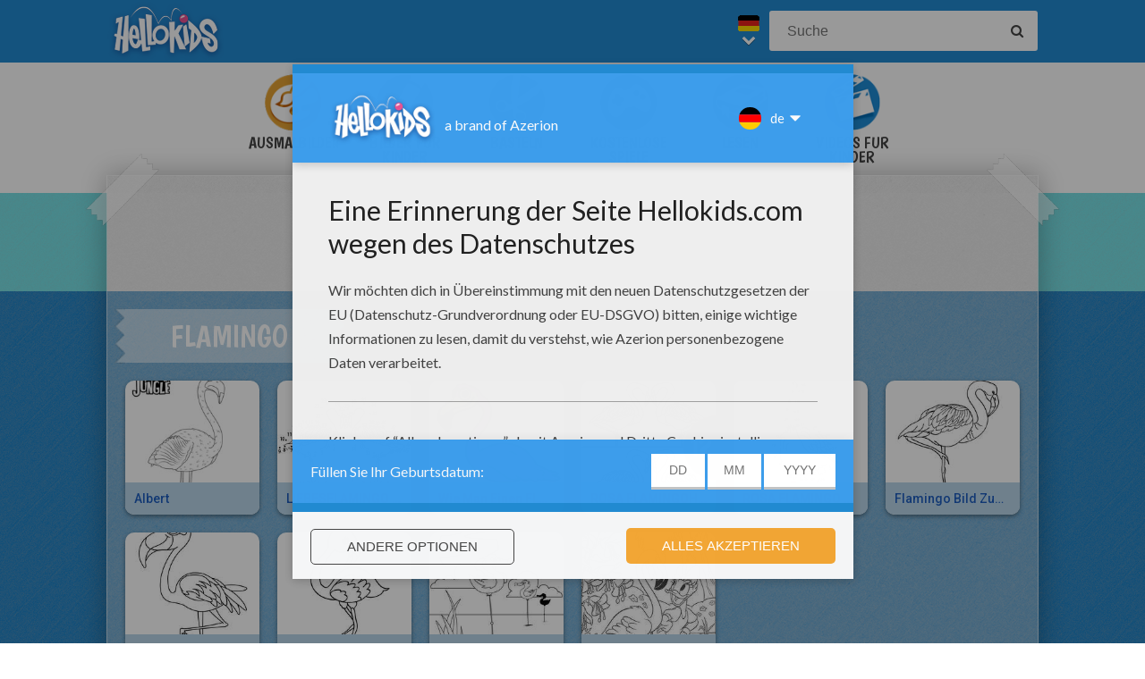

--- FILE ---
content_type: text/html
request_url: https://de.hellokids.com/t_7256/flamingo
body_size: 6058
content:
<link rel='canonical' href="https://de.hellokids.com/t_7256/flamingo"><!DOCTYPE html><html
lang="de"><head><meta
charset="utf-8"><title>Flamingo : Ausmalbilder, Kostenlose Spiele, Bilder für Kinder, Videos für Kinder, Lesen, Basteln, Hellokids Kindernachrichten, Nouvelle rubrique</title><meta
name="robots" content="index,follow" /><meta
name="description" content="Flamingo : Ausmalbilder, Kostenlose Spiele, Bilder für Kinder, Videos für Kinder, Lesen, Basteln, Hellokids Kindernachrichten, Nouvelle rubrique" /><meta
property="og:locale" content="de"/><meta
property="og:type" content="game"/><meta
property="og:title" content="Flamingo : Ausmalbilder, Kostenlose Spiele, Bilder für Kinder, Videos für Kinder, Lesen, Basteln, Hellokids Kindernachrichten, Nouvelle rubrique"/><meta
property="og:description" content="Flamingo : Ausmalbilder, Kostenlose Spiele, Bilder für Kinder, Videos für Kinder, Lesen, Basteln, Hellokids Kindernachrichten, Nouvelle rubrique"/><meta
property="og:url" content="https://de.hellokids.com"/><meta
property="og:site_name" content="HelloKids"/><meta
property="article:publisher" content="https://www.facebook.com/hellokidsEs"/><meta
name="twitter:description" content="Flamingo : Ausmalbilder, Kostenlose Spiele, Bilder für Kinder, Videos für Kinder, Lesen, Basteln, Hellokids Kindernachrichten, Nouvelle rubrique"/><meta
name="twitter:title" content="Flamingo : Ausmalbilder, Kostenlose Spiele, Bilder für Kinder, Videos für Kinder, Lesen, Basteln, Hellokids Kindernachrichten, Nouvelle rubrique"/><meta
name="twitter:site" content="@JennyHellokids"/><meta
name="twitter:creator" content="@JennyHellokids"/>
<script type="text/javascript">window.google_analytics_uacct = "UA-316984-45";</script> <meta
name="content-language" content="de"/><meta
name="author" content="Azerion"/><meta
name="viewport" content="width=device-width, initial-scale=1, user-scalable=no"/><meta
name="mobile-web-app-capable" content="yes"/><meta
name="application-name" content="HelloKids"/><meta
name="apple-mobile-web-app-capable" content="yes"/><meta
name="apple-mobile-web-app-status-bar-style" content="#c15788"/><meta
name="apple-mobile-web-app-title" content="HelloKids"/><meta
name="msapplication-TileColor" content="#c15788"><meta
name="msapplication-TileImage" content="/mstile-150x150.png"><meta
name="msapplication-tap-highlight" content="no"/><meta
name="theme-color" content="#c15788"/><link
rel="apple-touch-icon" sizes="180x180" href="/apple-touch-icon.png"/><link
rel="icon" type="image/png" href="/favicon-32x32.png" sizes="32x32"/><link
rel="icon" type="image/png" href="/favicon-16x16.png" sizes="16x16"/><link
rel="manifest" href="/manifest.json"/><link
rel="mask-icon" href="/safari-pinned-tab.svg" data-color="#c15788"/> <script type="text/javascript" src="https://assets.casualportals.com/gdpr/cmp/cmpBundle.min.js"></script> <link rel="alternate" hreflang="fr" href="https://fr.hellokids.com/t_14847/flamant-rose" /><link rel="alternate" hreflang="en" href="https://www.hellokids.com/t_7256/flamingo" /><link rel="alternate" hreflang="de" href="https://de.hellokids.com/t_7256/flamingo" /><link rel="alternate" hreflang="pt" href="https://pt.hellokids.com/t_7256/flamingo" /><link rel="alternate" hreflang="ar" href="https://ar.hellokids.com/t_7256" /><link
rel="stylesheet" href="/design/normal/print.css" type="text/css" media="print" /><link
rel="stylesheet" href="/design/normal/main.css?r=cc16ffcb7ab53839454a4c533f6179d366fad911" type="text/css" /><link
href="https://fonts.googleapis.com/css?family=Roboto:400,500%7CBoogaloo" rel="stylesheet" type="text/css" /> <script>//console.log("DEBUG : common_js.php : "+document.location.href)
        var _t = {"fermer":"schliessen","rechercher":"Suche","publicite":"Werbung","cookie_text":"Wir verwenden Cookies, um unsere Datenverkehr zu analysieren und unseren Nutzern die beste Benutzererfahrung geben. Wir bieten auch Informationen \u00fcber die Nutzung unserer Website zu unserer Werbung und Analytik -Partner.","accept":"Einverstanden","see_details":"Siehe Einzelheiten."};</script> 
 <script src="//ajax.googleapis.com/ajax/libs/jquery/1.10.2/jquery.min.js"></script> <script src="//ajax.googleapis.com/ajax/libs/jqueryui/1.10.3/jquery-ui.min.js"></script> <script src="/all_js.js?type=js&amp;urls=%2Ffonctions_dyn.js,%2F_scripts%2Ffancybox%2Fjquery.fancybox.pack.js,%2F_scripts%2Fskin%2Fskin.js,%2F_scripts%2Fpub.js,%2F_scripts%2Fmodules%2Fdetect_mobile%2Fmobile.js,%2F_scripts%2Fjs%2Fmodernizr.min.js,%2F_scripts%2Fswfobject%2Fswfobject.js,%2Ftemplates%2Fcoloriages%2Fscripts%2Fgs%2Ftweenmax.min.js,%2F_scripts%2Fjs%2Finview.min.js,%2F_scripts%2Fmodules%2Fslider%2Fslider.js,%2F_scripts%2Ffonctions.js,%2F_scripts%2Fjquery%2Fplugins%2Fjquery.touchSwipe.min.js,%2F_scripts%2Fjs%2Ffullscreen-2.js,%2F_scripts%2Fmodules%2Finterface%2Finterface.js,%2F_scripts%2Fgdpr%2Fgdpr.js&amp;date=20260125f"></script> <script src="/_scripts/jwplayer/7.10.5/jwplayer.js"></script> <script>jwplayer.key="CtIRIUT9cDLfzehAE7Eo6mZqmt15u6q/t8L6rQ==";</script> <script>function trackEvenement(p1){ p2 = (arguments[1]  ? arguments[1] : ''); p3 = "/t_7256/flamingo"; _gaq.push(["_trackEvent", p1, p2, p3]); }</script> <script>interface.id_kid = 0;
		interface.start();</script>  <script class="notInApp">var _comscore = _comscore || [];
			_comscore.push({ c1: "2", c2: "18316359" });
			(function() {
			var s = document.createElement("script"), el = document.getElementsByTagName("script")[0]; s.async = true;
			s.src = (document.location.protocol == "https:" ? "https://sb" : "http://b") + ".scorecardresearch.com/beacon.js";
			el.parentNode.insertBefore(s, el);
			})();</script>  <script type="text/javascript">var _gaq = _gaq || []; _gaq.push(['_setAccount', 'UA-316984-45']); _gaq.push(['_trackPageview']); (function() { var ga = document.createElement('script'); ga.type = 'text/javascript'; ga.async = true; ga.src = ('https:' == document.location.protocol ? 'https://' : 'http://') + 'stats.g.doubleclick.net/dc.js'; var s = document.getElementsByTagName('script')[0]; s.parentNode.insertBefore(ga, s); })();</script> <script>(function(i,s,o,g,r,a,m){i['GoogleAnalyticsObject']=r;i[r]=i[r]||function(){
		  (i[r].q=i[r].q||[]).push(arguments)},i[r].l=1*new Date();a=s.createElement(o),
		  m=s.getElementsByTagName(o)[0];a.async=1;a.src=g;m.parentNode.insertBefore(a,m)
		  })(window,document,'script','https://www.google-analytics.com/analytics.js','ga');
		  ga('create', 'UA-316984-51', 'auto', {'allowLinker': true});
		  ga('require', 'linker');
		  ga('linker:autoLink', ['fr.hellokids.com', 'es.hellokids.com', 'de.hellokids.com', 'pt.hellokids.com', 'ar.hellokids.com'] );
		  setTimeout(function() {		      
		      ga('send', 'pageview');
		  }, 2000);</script> <!--[if IE]><script src="https://html5shiv.googlecode.com/svn/trunk/html5.js"></script><![endif]--> <script type="text/javascript">// This is for debugging purposes.
            // console.log('content Type: ' + '');
            // console.log('template path: ' + '');

            // Define needed elements so we can use them to decide which page we are one/which ads to load in
            var contentType = '';
            var selectedTemplate = 'tagTemplate';
            var selectedAdsArray = undefined;

            // We want to fill in the adsArray only if we are on the gamepage. Otherwise we want to load in all ads.
            if(selectedTemplate === 'gameTemplate') {
                selectedAdsArray = ['genbu-slot'];
                // Array for 2 skyscraper (outside layout) layout.
                var sidesAdArray = [
                    'coloriage',
                    'dessiner_text',
                    'texte propre',
                    'Jeu Arcade',
                    'puzzle',
                    'Memory HTML5',
                    'Mots-mélés en ligne',
                    'Quizz',
                    'Dragoart'
                ];
                // Array for single skyscraper (inside content) layout
                var contentAdArray = [
                    'dessin',
                    'contes',
                    'blagues',
                    'actualités_text'
                ];
                // Array for rectangle ad layout (mostly used for video content, hence the variable name.)
                var videoAdArray = [
                    'Leçon de dessin en vidéo',
                    'dessiner_video',
                    'Vidéos',
                    'Fiche Bricolage',
                    'PAPER STORY',
                    'Playlist Vidéo batteryPOP',
                    'Tour de magie',
                    'actualités_video'
                ];

                // Push adunit names into the adsArray depending on which template it is.
                if (sidesAdArray.indexOf(contentType) >= 0){
                    selectedAdsArray.push('byakko-slot');
                    selectedAdsArray.push('seiryu-slot');
                } else if (contentAdArray.indexOf(contentType) >= 0){
                    selectedAdsArray.push('suzaku-slot');
                } else if (videoAdArray.indexOf(contentType) >= 0){
                    selectedAdsArray.push('amaterasu-slot');
                }
            } else {
                // Keep adsArray undefined so it will just load in all the ads.
                selectedAdsArray = undefined;
            }

            // Define HB_OPTIONS as we need this to configure our headerbidding wrapper
            window['HB_OPTIONS'] = {
                debug: false,
                template:  selectedTemplate,
                selectedAds: selectedAdsArray,
                setTargeting: function(){
                    googletag.pubads()
                    .setTargeting('CategoryID', [4208, 13658, 21229, 21230, 21231, 24254, 24802, 24867, 24928, 31215])                    .setTargeting('TagID', [7256])                                        .setTargeting('CountryID', 'de');
                }
            };

            // Load in the actual script for headerbidding and ads
            var hbTag = document.createElement('script');
            hbTag.type = 'text/javascript';
            hbTag.id = 'idhb';
            hbTag.src = 'https://hb.improvedigital.com/pbw/headerlift.min.js';
            var node = document.getElementsByTagName('script')[0];
            node.parentNode.insertBefore(hbTag, node);</script> </head><body
class="de  pagetag " data-bg="#129ED5"><div
id="overDiv" style="position: absolute; visibility: hidden; z-index:1000;"></div><div
id='cobabox'></div><div
id="cracker-slot"></div><div
id="menu2" class="menu_6"><div
id="menu_de" class="main_menu">
<button
id="burger" class="burger" attr-active="false"></button>
<a
href="/" title="Home" target="_self"  class="HKlogo">
<img
src="/design/normal/assets/logo.png" srcset="/design/normal/assets/logo.png, /design/normal/assets/logo@2x.png 2x" alt="HelloKids Logo" width="130" height="66">
</a><form
class="searchEngine" action="/suche" method="get">
<input
type="text" name="recherche" class="recherche HKtitle" value="" placeholder="Suche" />
<button
type="submit" name="search_go" class="search_go fa fa-search" value=""></button></form><div
class="lang"><div
class="curr-lang"><div
class="de-flag curr-flag"></div></div><ul
class="drop-down-list"><li><a
class="fr" href="https://fr.hellokids.com" target="_blank" title="Site de coloriages" rel="nofollow" >Site de coloriages</a></li><li><a
class="en" href="https://www.hellokids.com" target="_blank" title="Website for kids" rel="nofollow" >Website for kids</a></li><li><a
class="es" href="https://es.hellokids.com" target="_blank" title="Pagina web para niños" rel="nofollow" >Pagina web para niños</a></li><li><a
class="pt" href="https://pt.hellokids.com" target="_blank" title="Site para crianças" rel="nofollow" >Site para crianças</a></li></ul></div></div></div><div
id="g_search" class="g_all"><div
id="main-navigation" class="main-navigation" attr-active="false"><form
class="searchEngine" action="/suche" method="get">
<input
type="text" name="recherche" class="recherche HKtitle" value="" placeholder="Suche" />
<button
type="submit" name="search_go" class="search_go fa fa-search" value=""></button></form>
<nav
class="items">
<a
class="m_coloriage bigitem navtag" href="/r_3/ausmalbilder"
title="Ausmalbilder" target="_self"><span>Ausmalbilder</span></a>
<a
class="m_dessin bigitem navtag" href="/r_12/bilder-fur-kinder"
title="Bilder für Kinder" target="_self"><span>Bilder für Kinder</span></a>
<a
class="m_brico bigitem navtag" href="/r_401/basteln"
title="Basteln" target="_self"><span>Basteln</span></a>
<a
class="m_jeux bigitem navtag" href="/r_19/kostenlose-spiele"
title="Kostenlose Spiele" target="_self"><span>Kostenlose Spiele</span></a>
<a
class="m_lecture bigitem navtag" href="/r_402/lesen"
title="Lesen" target="_self"><span>Lesen</span></a>
<a
class="m_video bigitem navtag" href="/r_730/videos-fur-kinder"
title="Videos für Kinder" target="_self"><span>Videos für Kinder</span></a>
</nav></div><div
id="mask" class="mask"></div><div
id="global"><div
class="gap-closer small closer">
<img
src="/design/normal/assets/tape-top-left.png" srcset="/design/normal/assets/tape-top-left.png, /design/normal/assets/tape-top-left@2x.png 2x" width="83" height="83" class="tape-top-left" alt="tape-top-left"/>
<img
src="/design/normal/assets/tape-top-right.png" srcset="/design/normal/assets/tape-top-right.png, /design/normal/assets/tape-top-right@2x.png 2x" width="83" height="83" class="tape-top-right" alt="tape-top-right"/></div> <script src="/_scripts/modules/menu/burgerMenu.js"></script> <script>(function(){
			        var mobileMenu = new BurgerMenu();
                    mobileMenu.start();
			    }());</script> <div
id="content" class="tag-default"><div
id="top-wrap"><div
id="top" class=" notInApp hide-in-fs"><div
id="genbu-slot" class="pub"></div></div></div> <script src="/op/chasse/chasse.js"></script> <div
class="box"><div
class="contentWrap">
<section
class="primary-content"><div
class="content-block medium-category"><div
class="content-container"><div
id="byakko-slot" class="content-slot"></div><div
id="seiryu-slot" class="content-slot"></div><div
class="category-content-wrap"><div
class="txt-container"><h1 class="cat-title">
<span>Flamingo</span></h1></div><div
class="listwrap medium-content"><div
class="elementWrap">
<a
class="medium-element " href="/c_31215/ausmalbilder/filme-zum-ausmalen/die-dschungelhelden/albert" title="Albert"    data-id="c31215"><img
src="https://imgde.hellokids.com/_uploads/_tiny_galerie/20160101/albert_2qw.jpg" alt="Albert" data-bigimg="https://imgde.hellokids.com/_uploads/custom/440x440/_tiny_galerie/20160101/albert_gwf.jpg" /><span
class="element-title">Albert</span>
</a>
<a
class="medium-element " href="/c_24928/ausmalbilder/punkte-verbinden-spiele/valentinstag-punkte-verbinden/liebesflamingo-punkte-verbinden-mittel" title="LIEBESFLAMINGO Punkte verbinden - mittel"    data-id="c24928"><img
src="https://imgde.hellokids.com/_uploads/_tiny_galerie/20110104/yq_6_h3u.jpg" alt="LIEBESFLAMINGO Punkte verbinden - mittel" data-bigimg="https://imgde.hellokids.com/_uploads/custom/440x440/_tiny_galerie/20110104/xp_6-source_ulr.jpg" /><span
class="element-title">LIEBESFLAMINGO Punkte verbinden - mittel</span>
</a>
<a
class="medium-element " href="/c_24867/bilder-fur-kinder/malen-mit-jeff/wie-man-einen-flamingo-malt" title="Wie man einen FLAMINGO malt"    data-id="c24867"><img
src="https://imgde.hellokids.com/_uploads/_tiny_galerie/20110104/rv_vign-flaminco-xk2_vem.jpg" alt="Wie man einen FLAMINGO malt" data-bigimg="https://imgde.hellokids.com/_uploads/custom/440x440/_tiny_galerie/20110104/f9_flaminco_xk2.jpg" /><span
class="element-title">Wie man einen FLAMINGO malt</span>
</a>
<a
class="medium-element " href="/c_24802/kostenlose-spiele/finde-die-fehler/rosa-flamingoherz" title="ROSA FLAMINGOHERZ"    data-id="c24802"><img
src="https://imgde.hellokids.com/_uploads/_tiny_galerie/20150520/vign-vign-couple-de-flamands-roses-ga8-9f6-69d_lxx.jpg" alt="ROSA FLAMINGOHERZ" data-bigimg="https://imgde.hellokids.com/_uploads/custom/440x440/_tiny_galerie/20150520/vign-couple-de-flamands-roses-ga8_9f6_69d.jpg" /><span
class="element-title">ROSA FLAMINGOHERZ</span>
</a>
<a
class="medium-element last" href="/c_24254/ausmalbilder/punkte-verbinden-spiele/vogel-punkte-verbinden/rosa-flamingo-punkte-verbinden" title="ROSA FLAMINGO Punkte verbinden"    data-id="c24254"><img
src="https://imgde.hellokids.com/_uploads/_tiny_galerie/20101249/7h_10-01_z74.jpg" alt="ROSA FLAMINGO Punkte verbinden" data-bigimg="https://imgde.hellokids.com/_uploads/custom/440x440/_tiny_galerie/20101249/df_10-01-source_vdm.jpg" /><span
class="element-title">ROSA FLAMINGO Punkte verbinden</span>
</a>
<a
class="medium-element " href="/c_21231/ausmalbilder/tiere-zum-ausmalen/vogel-zum-ausmalen/flamingo-bild-zum-ausmalen" title="Flamingo Bild zum Ausmalen"    data-id="c21231"><img
src="https://imgde.hellokids.com/_uploads/_tiny_galerie/20100519/flamingo-3-01-4le_gsa.jpg" alt="Flamingo Bild zum Ausmalen" data-bigimg="https://imgde.hellokids.com/_uploads/custom/440x440/_tiny_galerie/20100519/flamingo-3-01_4le_source.jpg" /><span
class="element-title">Flamingo Bild zum Ausmalen</span>
</a>
<a
class="medium-element " href="/c_21230/ausmalbilder/tiere-zum-ausmalen/vogel-zum-ausmalen/flamingo-zum-ausmalen" title="Flamingo zum Ausmalen"    data-id="c21230"><img
src="https://imgde.hellokids.com/_uploads/_tiny_galerie/20100519/flamingo-2-01-rtf_5b6.jpg" alt="Flamingo zum Ausmalen" data-bigimg="https://imgde.hellokids.com/_uploads/custom/440x440/_tiny_galerie/20100519/flamingo-2-01_rtf_source.jpg" /><span
class="element-title">Flamingo zum Ausmalen</span>
</a>
<a
class="medium-element " href="/c_21229/ausmalbilder/tiere-zum-ausmalen/vogel-zum-ausmalen/susser-flamingo-zum-ausmalen" title="Süßer Flamingo zum Ausmalen"    data-id="c21229"><img
src="https://imgde.hellokids.com/_uploads/_tiny_galerie/20100519/flamingo-1-01-dua_9rx.jpg" alt="Süßer Flamingo zum Ausmalen" data-bigimg="https://imgde.hellokids.com/_uploads/custom/440x440/_tiny_galerie/20100519/flamingo-1-01_dua_source.jpg" /><span
class="element-title">Süßer Flamingo zum Ausmalen</span>
</a>
<a
class="medium-element " href="/c_13658/ausmalbilder/tiere-zum-ausmalen/vogel-zum-ausmalen/flamingo-zum-ausmalen" title="Flamingo zum Ausmalen"    data-id="c13658"><img
src="https://imgde.hellokids.com/_uploads/_tiny_galerie/200812/bird-coloring-page06_208.jpg" alt="Flamingo zum Ausmalen" data-bigimg="https://imgde.hellokids.com/_uploads/custom/440x440/_tiny_galerie/200812/bird-coloring-page06-source_a9o.jpg" /><span
class="element-title">Flamingo zum Ausmalen</span>
</a>
<a
class="medium-element last" href="/c_4208/ausmalbilder/disney-zum-ausmalen/donald-duck-zum-ausmalen/daisy-duck-mit-einem-flamingo" title="Daisy Duck mit einem Flamingo"    data-id="c4208"><img
src="https://imgde.hellokids.com/_uploads/_tiny_galerie/20120208/6g_daisy-n-3-54792.jpg" alt="Daisy Duck mit einem Flamingo" data-bigimg="https://imgde.hellokids.com/_uploads/custom/440x440/_tiny_galerie/20120208/bm_daisy-n-3-54792.jpg" /><span
class="element-title">Daisy Duck mit einem Flamingo</span>
</a></div></div></div></div></div>
</section>
<section><div
class="content-block tag-filters"><div
class="content-container"><div
class="category-content-wrap">
<strong
class="ts1">Vorschläge : </strong><a
class="tag" href="/t_7256/flamingo?rub=3" rel="nofollow">Ausmalbilder Flamingo (8)</a> <a
class="tag" href="/t_7256/flamingo?rub=19" rel="nofollow">Kostenlose Spiele Flamingo (1)</a> <a
class="tag" href="/t_7256/flamingo?rub=12" rel="nofollow">Bilder für Kinder Flamingo (1)</a></div></div></div>
</section></div></div></div></div></div><footer
class="notInApp hide-in-fs"><div
class="footer-container"><div
class="footer-content">
<img
class="mascotte-footer" src="/design/normal/assets/mascottes/carl_footer.png" srcset="/design/normal/assets/mascottes/carl_footer.png, /design/normal/assets/mascottes/carl_footer@2x.png 2x" title="Footer Mascotte" width="197" height="101" alt="Footer Mascotte"><div
class="publisher">
<a
href="//azerion.com/" title="Azerion" target="_blank">
<img
src="/design/normal/assets/AZERION_logo_txt_white.png" title="Azerion logo" class="azerion-logo" alt="Azerion logo">
</a></div><div
class="links">
<a
href="//azerion.com/" rel="nofollow" target="_blank" title="">About</a> |
<a
href="//azerion.com/" rel="nofollow" target="_blank" title="">Advertising</a> |
Contact: <a href="/cdn-cgi/l/email-protection#87f4f2f7f7e8f5f3c7efe2ebebe8eceee3f4a9e4e8ea" title=""><span class="__cf_email__" data-cfemail="93e0e6e3e3fce1e7d3fbf6fffffcf8faf7e0bdf0fcfe">[email&#160;protected]</span></a> |
<a
href="//azerion.com/business/terms.html" rel="nofollow" target="_blank" title="">Conditions</a> |
<a
href="//azerion.com/business/privacy.html" rel="nofollow" target="_blank" title="">Cookies</a> |
<a
id="review-gdpr-button" title="Datenschutzeinstellungen">Datenschutzeinstellungen</a></div><div
class="rights">
&copy;2016 Azerion. All rights reserved.</div></div></div>
</footer><span
class="hid notInApp">TEMPS DE GENERATION DE LA PAGE : 159ms <br/><em>Fichier généré le 25/01/2026 à
19:01:20</em></span> <script data-cfasync="false" src="/cdn-cgi/scripts/5c5dd728/cloudflare-static/email-decode.min.js"></script><script src="/_includes/js.php/footerJS.js.php"></script> <script defer src="https://static.cloudflareinsights.com/beacon.min.js/vcd15cbe7772f49c399c6a5babf22c1241717689176015" integrity="sha512-ZpsOmlRQV6y907TI0dKBHq9Md29nnaEIPlkf84rnaERnq6zvWvPUqr2ft8M1aS28oN72PdrCzSjY4U6VaAw1EQ==" data-cf-beacon='{"version":"2024.11.0","token":"a1a91e461c2d49319414142d3d5ae941","r":1,"server_timing":{"name":{"cfCacheStatus":true,"cfEdge":true,"cfExtPri":true,"cfL4":true,"cfOrigin":true,"cfSpeedBrain":true},"location_startswith":null}}' crossorigin="anonymous"></script>
</body></html>

--- FILE ---
content_type: text/html; charset=utf-8
request_url: https://www.google.com/recaptcha/api2/aframe
body_size: 267
content:
<!DOCTYPE HTML><html><head><meta http-equiv="content-type" content="text/html; charset=UTF-8"></head><body><script nonce="2fTSyy2mcXQ6zbG9ZpSekw">/** Anti-fraud and anti-abuse applications only. See google.com/recaptcha */ try{var clients={'sodar':'https://pagead2.googlesyndication.com/pagead/sodar?'};window.addEventListener("message",function(a){try{if(a.source===window.parent){var b=JSON.parse(a.data);var c=clients[b['id']];if(c){var d=document.createElement('img');d.src=c+b['params']+'&rc='+(localStorage.getItem("rc::a")?sessionStorage.getItem("rc::b"):"");window.document.body.appendChild(d);sessionStorage.setItem("rc::e",parseInt(sessionStorage.getItem("rc::e")||0)+1);localStorage.setItem("rc::h",'1769364224819');}}}catch(b){}});window.parent.postMessage("_grecaptcha_ready", "*");}catch(b){}</script></body></html>